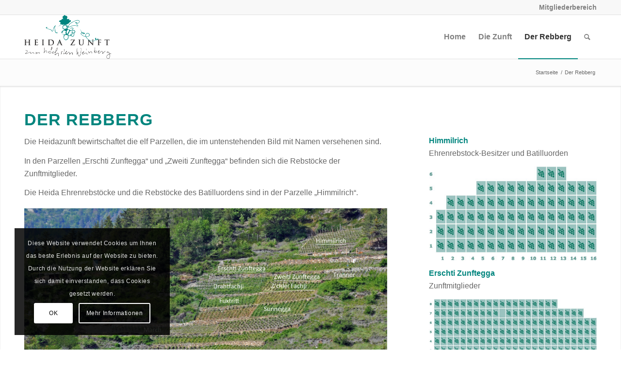

--- FILE ---
content_type: text/css
request_url: https://heidazunft.ch/wp-content/uploads/dynamic_avia/avia_posts_css/post-134.css?ver=ver-1768474275
body_size: 220
content:
.flex_column.av-38q1-59d4a1d61c1719c885de0a85685ce4ed{border-radius:0px 0px 0px 0px;padding:0px 0px 0px 0px} .avia-image-container.av-lm7um8aq-8a5b46a3c61b679b3051465d5e72738b img.avia_image{box-shadow:none}.avia-image-container.av-lm7um8aq-8a5b46a3c61b679b3051465d5e72738b .av-image-caption-overlay-center{color:#ffffff} #top .hr.hr-invisible.av-l0jwn7u3-75b8fee21fb85eb230ce3cc8227ba610{height:35px} .avia-image-container.av-l0jwa0rd-6f609068efe1c332f83b888dcddcfb97 img.avia_image{box-shadow:none}.avia-image-container.av-l0jwa0rd-6f609068efe1c332f83b888dcddcfb97 .av-image-caption-overlay-center{color:#ffffff} .avia-image-container.av-l0jwkpzt-bccff01dc244434963220de18989806b img.avia_image{box-shadow:none}.avia-image-container.av-l0jwkpzt-bccff01dc244434963220de18989806b .av-image-caption-overlay-center{color:#ffffff} .avia-image-container.av-l0jwl8c4-2d7a2330b9f0a359ebb13e9066df962d img.avia_image{box-shadow:none}.avia-image-container.av-l0jwl8c4-2d7a2330b9f0a359ebb13e9066df962d .av-image-caption-overlay-center{color:#ffffff}